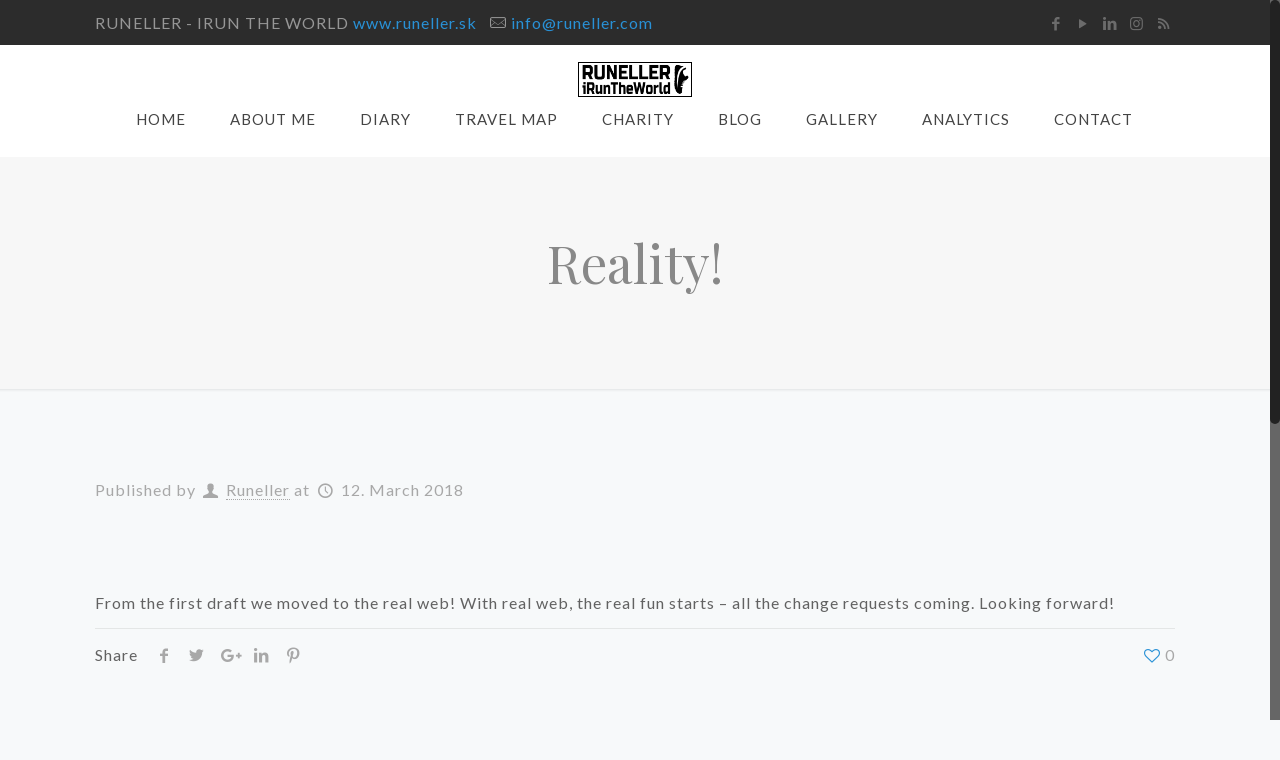

--- FILE ---
content_type: text/html; charset=UTF-8
request_url: https://runeller.com/cool_timeline/12-marec-2018/
body_size: 15681
content:
<!DOCTYPE html>
<html class="no-js" lang="en-US" itemscope itemtype="https://schema.org/WebPage">

<!-- head -->
<head>

<!-- meta -->
<meta charset="UTF-8" />
<meta name="viewport" content="width=device-width, initial-scale=1, maximum-scale=1" />
<link rel="alternate" hreflang="en-us" href="https://runeller.com/cool_timeline/12-marec-2018/" />
<!-- Global site tag (gtag.js) - Google Analytics -->
<script async src="https://www.googletagmanager.com/gtag/js?id=UA-120614080-1"></script>
<script>
  window.dataLayer = window.dataLayer || [];
  function gtag(){dataLayer.push(arguments);}
  gtag('js', new Date());

  gtag('config', 'UA-120614080-1');
</script>
</head> 
<link rel="shortcut icon" href="http://runeller.com/wp-content/uploads/2018/04/runeller-logo-favicon.png" />
<link rel="apple-touch-icon" href="http://runeller.com/wp-content/uploads/2018/04/runeller-logo-favicon-apple.png" />

<!-- wp_head() -->
<title>Reality! &#8211; Runeller</title>
<!-- script | dynamic -->
<script id="mfn-dnmc-config-js">
//<![CDATA[
window.mfn_ajax = "https://runeller.com/wp-admin/admin-ajax.php";
window.mfn = {mobile_init:1240,nicescroll:40,parallax:"translate3d",responsive:1,retina_js:0};
window.mfn_lightbox = {disable:false,disableMobile:false,title:false,};
window.mfn_sliders = {blog:0,clients:0,offer:0,portfolio:0,shop:0,slider:0,testimonials:0};
//]]>
</script>
<meta name='robots' content='max-image-preview:large' />
<link rel='dns-prefetch' href='//fonts.googleapis.com' />
<link rel='dns-prefetch' href='//s.w.org' />
<link rel="alternate" type="application/rss+xml" title="Runeller &raquo; Feed" href="https://runeller.com/feed/" />
<link rel="alternate" type="application/rss+xml" title="Runeller &raquo; Comments Feed" href="https://runeller.com/comments/feed/" />
<script type="text/javascript">
window._wpemojiSettings = {"baseUrl":"https:\/\/s.w.org\/images\/core\/emoji\/14.0.0\/72x72\/","ext":".png","svgUrl":"https:\/\/s.w.org\/images\/core\/emoji\/14.0.0\/svg\/","svgExt":".svg","source":{"concatemoji":"https:\/\/runeller.com\/wp-includes\/js\/wp-emoji-release.min.js?ver=6.0.11"}};
/*! This file is auto-generated */
!function(e,a,t){var n,r,o,i=a.createElement("canvas"),p=i.getContext&&i.getContext("2d");function s(e,t){var a=String.fromCharCode,e=(p.clearRect(0,0,i.width,i.height),p.fillText(a.apply(this,e),0,0),i.toDataURL());return p.clearRect(0,0,i.width,i.height),p.fillText(a.apply(this,t),0,0),e===i.toDataURL()}function c(e){var t=a.createElement("script");t.src=e,t.defer=t.type="text/javascript",a.getElementsByTagName("head")[0].appendChild(t)}for(o=Array("flag","emoji"),t.supports={everything:!0,everythingExceptFlag:!0},r=0;r<o.length;r++)t.supports[o[r]]=function(e){if(!p||!p.fillText)return!1;switch(p.textBaseline="top",p.font="600 32px Arial",e){case"flag":return s([127987,65039,8205,9895,65039],[127987,65039,8203,9895,65039])?!1:!s([55356,56826,55356,56819],[55356,56826,8203,55356,56819])&&!s([55356,57332,56128,56423,56128,56418,56128,56421,56128,56430,56128,56423,56128,56447],[55356,57332,8203,56128,56423,8203,56128,56418,8203,56128,56421,8203,56128,56430,8203,56128,56423,8203,56128,56447]);case"emoji":return!s([129777,127995,8205,129778,127999],[129777,127995,8203,129778,127999])}return!1}(o[r]),t.supports.everything=t.supports.everything&&t.supports[o[r]],"flag"!==o[r]&&(t.supports.everythingExceptFlag=t.supports.everythingExceptFlag&&t.supports[o[r]]);t.supports.everythingExceptFlag=t.supports.everythingExceptFlag&&!t.supports.flag,t.DOMReady=!1,t.readyCallback=function(){t.DOMReady=!0},t.supports.everything||(n=function(){t.readyCallback()},a.addEventListener?(a.addEventListener("DOMContentLoaded",n,!1),e.addEventListener("load",n,!1)):(e.attachEvent("onload",n),a.attachEvent("onreadystatechange",function(){"complete"===a.readyState&&t.readyCallback()})),(e=t.source||{}).concatemoji?c(e.concatemoji):e.wpemoji&&e.twemoji&&(c(e.twemoji),c(e.wpemoji)))}(window,document,window._wpemojiSettings);
</script>
<style type="text/css">
img.wp-smiley,
img.emoji {
	display: inline !important;
	border: none !important;
	box-shadow: none !important;
	height: 1em !important;
	width: 1em !important;
	margin: 0 0.07em !important;
	vertical-align: -0.1em !important;
	background: none !important;
	padding: 0 !important;
}
</style>
	<link rel='stylesheet' id='wp-block-library-css'  href='https://runeller.com/wp-includes/css/dist/block-library/style.min.css?ver=6.0.11' type='text/css' media='all' />
<link rel='stylesheet' id='tablepresstable-buildindexcss-css'  href='https://runeller.com/wp-content/plugins/tablepress/blocks/table/build/index.css?ver=6.0.11' type='text/css' media='all' />
<style id='global-styles-inline-css' type='text/css'>
body{--wp--preset--color--black: #000000;--wp--preset--color--cyan-bluish-gray: #abb8c3;--wp--preset--color--white: #ffffff;--wp--preset--color--pale-pink: #f78da7;--wp--preset--color--vivid-red: #cf2e2e;--wp--preset--color--luminous-vivid-orange: #ff6900;--wp--preset--color--luminous-vivid-amber: #fcb900;--wp--preset--color--light-green-cyan: #7bdcb5;--wp--preset--color--vivid-green-cyan: #00d084;--wp--preset--color--pale-cyan-blue: #8ed1fc;--wp--preset--color--vivid-cyan-blue: #0693e3;--wp--preset--color--vivid-purple: #9b51e0;--wp--preset--gradient--vivid-cyan-blue-to-vivid-purple: linear-gradient(135deg,rgba(6,147,227,1) 0%,rgb(155,81,224) 100%);--wp--preset--gradient--light-green-cyan-to-vivid-green-cyan: linear-gradient(135deg,rgb(122,220,180) 0%,rgb(0,208,130) 100%);--wp--preset--gradient--luminous-vivid-amber-to-luminous-vivid-orange: linear-gradient(135deg,rgba(252,185,0,1) 0%,rgba(255,105,0,1) 100%);--wp--preset--gradient--luminous-vivid-orange-to-vivid-red: linear-gradient(135deg,rgba(255,105,0,1) 0%,rgb(207,46,46) 100%);--wp--preset--gradient--very-light-gray-to-cyan-bluish-gray: linear-gradient(135deg,rgb(238,238,238) 0%,rgb(169,184,195) 100%);--wp--preset--gradient--cool-to-warm-spectrum: linear-gradient(135deg,rgb(74,234,220) 0%,rgb(151,120,209) 20%,rgb(207,42,186) 40%,rgb(238,44,130) 60%,rgb(251,105,98) 80%,rgb(254,248,76) 100%);--wp--preset--gradient--blush-light-purple: linear-gradient(135deg,rgb(255,206,236) 0%,rgb(152,150,240) 100%);--wp--preset--gradient--blush-bordeaux: linear-gradient(135deg,rgb(254,205,165) 0%,rgb(254,45,45) 50%,rgb(107,0,62) 100%);--wp--preset--gradient--luminous-dusk: linear-gradient(135deg,rgb(255,203,112) 0%,rgb(199,81,192) 50%,rgb(65,88,208) 100%);--wp--preset--gradient--pale-ocean: linear-gradient(135deg,rgb(255,245,203) 0%,rgb(182,227,212) 50%,rgb(51,167,181) 100%);--wp--preset--gradient--electric-grass: linear-gradient(135deg,rgb(202,248,128) 0%,rgb(113,206,126) 100%);--wp--preset--gradient--midnight: linear-gradient(135deg,rgb(2,3,129) 0%,rgb(40,116,252) 100%);--wp--preset--duotone--dark-grayscale: url('#wp-duotone-dark-grayscale');--wp--preset--duotone--grayscale: url('#wp-duotone-grayscale');--wp--preset--duotone--purple-yellow: url('#wp-duotone-purple-yellow');--wp--preset--duotone--blue-red: url('#wp-duotone-blue-red');--wp--preset--duotone--midnight: url('#wp-duotone-midnight');--wp--preset--duotone--magenta-yellow: url('#wp-duotone-magenta-yellow');--wp--preset--duotone--purple-green: url('#wp-duotone-purple-green');--wp--preset--duotone--blue-orange: url('#wp-duotone-blue-orange');--wp--preset--font-size--small: 13px;--wp--preset--font-size--medium: 20px;--wp--preset--font-size--large: 36px;--wp--preset--font-size--x-large: 42px;}.has-black-color{color: var(--wp--preset--color--black) !important;}.has-cyan-bluish-gray-color{color: var(--wp--preset--color--cyan-bluish-gray) !important;}.has-white-color{color: var(--wp--preset--color--white) !important;}.has-pale-pink-color{color: var(--wp--preset--color--pale-pink) !important;}.has-vivid-red-color{color: var(--wp--preset--color--vivid-red) !important;}.has-luminous-vivid-orange-color{color: var(--wp--preset--color--luminous-vivid-orange) !important;}.has-luminous-vivid-amber-color{color: var(--wp--preset--color--luminous-vivid-amber) !important;}.has-light-green-cyan-color{color: var(--wp--preset--color--light-green-cyan) !important;}.has-vivid-green-cyan-color{color: var(--wp--preset--color--vivid-green-cyan) !important;}.has-pale-cyan-blue-color{color: var(--wp--preset--color--pale-cyan-blue) !important;}.has-vivid-cyan-blue-color{color: var(--wp--preset--color--vivid-cyan-blue) !important;}.has-vivid-purple-color{color: var(--wp--preset--color--vivid-purple) !important;}.has-black-background-color{background-color: var(--wp--preset--color--black) !important;}.has-cyan-bluish-gray-background-color{background-color: var(--wp--preset--color--cyan-bluish-gray) !important;}.has-white-background-color{background-color: var(--wp--preset--color--white) !important;}.has-pale-pink-background-color{background-color: var(--wp--preset--color--pale-pink) !important;}.has-vivid-red-background-color{background-color: var(--wp--preset--color--vivid-red) !important;}.has-luminous-vivid-orange-background-color{background-color: var(--wp--preset--color--luminous-vivid-orange) !important;}.has-luminous-vivid-amber-background-color{background-color: var(--wp--preset--color--luminous-vivid-amber) !important;}.has-light-green-cyan-background-color{background-color: var(--wp--preset--color--light-green-cyan) !important;}.has-vivid-green-cyan-background-color{background-color: var(--wp--preset--color--vivid-green-cyan) !important;}.has-pale-cyan-blue-background-color{background-color: var(--wp--preset--color--pale-cyan-blue) !important;}.has-vivid-cyan-blue-background-color{background-color: var(--wp--preset--color--vivid-cyan-blue) !important;}.has-vivid-purple-background-color{background-color: var(--wp--preset--color--vivid-purple) !important;}.has-black-border-color{border-color: var(--wp--preset--color--black) !important;}.has-cyan-bluish-gray-border-color{border-color: var(--wp--preset--color--cyan-bluish-gray) !important;}.has-white-border-color{border-color: var(--wp--preset--color--white) !important;}.has-pale-pink-border-color{border-color: var(--wp--preset--color--pale-pink) !important;}.has-vivid-red-border-color{border-color: var(--wp--preset--color--vivid-red) !important;}.has-luminous-vivid-orange-border-color{border-color: var(--wp--preset--color--luminous-vivid-orange) !important;}.has-luminous-vivid-amber-border-color{border-color: var(--wp--preset--color--luminous-vivid-amber) !important;}.has-light-green-cyan-border-color{border-color: var(--wp--preset--color--light-green-cyan) !important;}.has-vivid-green-cyan-border-color{border-color: var(--wp--preset--color--vivid-green-cyan) !important;}.has-pale-cyan-blue-border-color{border-color: var(--wp--preset--color--pale-cyan-blue) !important;}.has-vivid-cyan-blue-border-color{border-color: var(--wp--preset--color--vivid-cyan-blue) !important;}.has-vivid-purple-border-color{border-color: var(--wp--preset--color--vivid-purple) !important;}.has-vivid-cyan-blue-to-vivid-purple-gradient-background{background: var(--wp--preset--gradient--vivid-cyan-blue-to-vivid-purple) !important;}.has-light-green-cyan-to-vivid-green-cyan-gradient-background{background: var(--wp--preset--gradient--light-green-cyan-to-vivid-green-cyan) !important;}.has-luminous-vivid-amber-to-luminous-vivid-orange-gradient-background{background: var(--wp--preset--gradient--luminous-vivid-amber-to-luminous-vivid-orange) !important;}.has-luminous-vivid-orange-to-vivid-red-gradient-background{background: var(--wp--preset--gradient--luminous-vivid-orange-to-vivid-red) !important;}.has-very-light-gray-to-cyan-bluish-gray-gradient-background{background: var(--wp--preset--gradient--very-light-gray-to-cyan-bluish-gray) !important;}.has-cool-to-warm-spectrum-gradient-background{background: var(--wp--preset--gradient--cool-to-warm-spectrum) !important;}.has-blush-light-purple-gradient-background{background: var(--wp--preset--gradient--blush-light-purple) !important;}.has-blush-bordeaux-gradient-background{background: var(--wp--preset--gradient--blush-bordeaux) !important;}.has-luminous-dusk-gradient-background{background: var(--wp--preset--gradient--luminous-dusk) !important;}.has-pale-ocean-gradient-background{background: var(--wp--preset--gradient--pale-ocean) !important;}.has-electric-grass-gradient-background{background: var(--wp--preset--gradient--electric-grass) !important;}.has-midnight-gradient-background{background: var(--wp--preset--gradient--midnight) !important;}.has-small-font-size{font-size: var(--wp--preset--font-size--small) !important;}.has-medium-font-size{font-size: var(--wp--preset--font-size--medium) !important;}.has-large-font-size{font-size: var(--wp--preset--font-size--large) !important;}.has-x-large-font-size{font-size: var(--wp--preset--font-size--x-large) !important;}
</style>
<link rel='stylesheet' id='rs-plugin-settings-css'  href='https://runeller.com/wp-content/plugins/revslider/public/assets/css/settings.css?ver=5.4.6.3.1' type='text/css' media='all' />
<style id='rs-plugin-settings-inline-css' type='text/css'>
#rs-demo-id {}
</style>
<link rel='stylesheet' id='style-css'  href='https://runeller.com/wp-content/themes/betheme/style.css?ver=20.8.7' type='text/css' media='all' />
<link rel='stylesheet' id='mfn-base-css'  href='https://runeller.com/wp-content/themes/betheme/css/base.css?ver=20.8.7' type='text/css' media='all' />
<link rel='stylesheet' id='mfn-layout-css'  href='https://runeller.com/wp-content/themes/betheme/css/layout.css?ver=20.8.7' type='text/css' media='all' />
<link rel='stylesheet' id='mfn-shortcodes-css'  href='https://runeller.com/wp-content/themes/betheme/css/shortcodes.css?ver=20.8.7' type='text/css' media='all' />
<link rel='stylesheet' id='mfn-animations-css'  href='https://runeller.com/wp-content/themes/betheme/assets/animations/animations.min.css?ver=20.8.7' type='text/css' media='all' />
<link rel='stylesheet' id='mfn-jquery-ui-css'  href='https://runeller.com/wp-content/themes/betheme/assets/ui/jquery.ui.all.css?ver=20.8.7' type='text/css' media='all' />
<link rel='stylesheet' id='mfn-jplayer-css'  href='https://runeller.com/wp-content/themes/betheme/assets/jplayer/css/jplayer.blue.monday.css?ver=20.8.7' type='text/css' media='all' />
<link rel='stylesheet' id='mfn-responsive-css'  href='https://runeller.com/wp-content/themes/betheme/css/responsive.css?ver=20.8.7' type='text/css' media='all' />
<link rel='stylesheet' id='mfn-skin-blue-css'  href='https://runeller.com/wp-content/themes/betheme/css/skins/blue/style.css?ver=20.8.7' type='text/css' media='all' />
<link rel='stylesheet' id='Lato-css'  href='https://fonts.googleapis.com/css?family=Lato%3A1%2C100%2C300%2C400%2C400italic%2C700%2C700italic&#038;ver=6.0.11' type='text/css' media='all' />
<link rel='stylesheet' id='Playfair+Display-css'  href='https://fonts.googleapis.com/css?family=Playfair+Display%3A1%2C100%2C300%2C400%2C400italic%2C700%2C700italic&#038;ver=6.0.11' type='text/css' media='all' />
<link rel='stylesheet' id='tablepress-default-css'  href='https://runeller.com/wp-content/plugins/tablepress/css/build/default.css?ver=2.4.4' type='text/css' media='all' />
<script type='text/javascript' src='https://runeller.com/wp-includes/js/jquery/jquery.min.js?ver=3.6.0' id='jquery-core-js'></script>
<script type='text/javascript' src='https://runeller.com/wp-includes/js/jquery/jquery-migrate.min.js?ver=3.3.2' id='jquery-migrate-js'></script>
<script type='text/javascript' src='https://runeller.com/wp-content/plugins/revslider/public/assets/js/jquery.themepunch.tools.min.js?ver=5.4.6.3.1' id='tp-tools-js'></script>
<script type='text/javascript' src='https://runeller.com/wp-content/plugins/revslider/public/assets/js/jquery.themepunch.revolution.min.js?ver=5.4.6.3.1' id='revmin-js'></script>
<link rel="https://api.w.org/" href="https://runeller.com/wp-json/" /><link rel="EditURI" type="application/rsd+xml" title="RSD" href="https://runeller.com/xmlrpc.php?rsd" />
<link rel="wlwmanifest" type="application/wlwmanifest+xml" href="https://runeller.com/wp-includes/wlwmanifest.xml" /> 
<meta name="generator" content="WordPress 6.0.11" />
<link rel="canonical" href="https://runeller.com/cool_timeline/12-marec-2018/" />
<link rel='shortlink' href='https://runeller.com/?p=2812' />
<link rel="alternate" type="application/json+oembed" href="https://runeller.com/wp-json/oembed/1.0/embed?url=https%3A%2F%2Fruneller.com%2Fcool_timeline%2F12-marec-2018%2F" />
<link rel="alternate" type="text/xml+oembed" href="https://runeller.com/wp-json/oembed/1.0/embed?url=https%3A%2F%2Fruneller.com%2Fcool_timeline%2F12-marec-2018%2F&#038;format=xml" />
<!-- start Simple Custom CSS and JS -->
<style type="text/css">
/* xxxxxxxxxxxxxxxxxxxxxxxxxxxxxxxxxxxxxxxxxxxxxxxxxxxxxxxxxxxxxxx
ARTICLE SHARE
xxxxxxxxxxxxxxxxxxxxxxxxxxxxxxxxxxxxxxxxxxxxxxxxxxxxxxxxxxxxxxx */
#Header > div.top_bar_custom > div > a {
    width: 30px !important;
    height: 30px !important;
    line-height: 28px !important;
    font-size: 14px;
}
.beham-a-pomaham{
display:none;
}
#Footer > div.footer_copy > div > div > ul{
display:none;
}
.top_bar_custom{
display:none;
}
.noshare{
	height: 40px;
	clear: both;
}
div.section.section-post-header > div > div.column.one.post-header > div.button-love{
display:none;
}
#demo-2 input[type=search] {
    width: 8px;
    padding-left: 27px;
    color: transparent;
    cursor: pointer;
    height: 12px;
}
.links a {
	font-size: 2em;
	cursor: pointer;
	margin: 0 2px;
	width: 45px;
	height: 45px;
	line-height: 45px;
	border-radius: 90px;
	border-radius: 50%;
	text-align: center;
	position: relative;
	z-index: 1;
	color: #d1d1d1;
	border: 1px solid #D1D1D1;
	outline-color: #D1D1D1;
	-webkit-transition: all 200ms;
	-o-transition: all 200ms;
	transition: all 200ms;
}
a.prettySocial.fa.fa-youtube {
    background-color: #bd2a2a;
}
.links > strong {
	display: inline-block;
	margin-right: 20px;
	padding-right: 20px;
	border-right: 1px solid #d5d5d5;
}
.links a:hover {
  text-decoration:none;
  background: gray  !important;
}
.links a.fa-instagram {
    background: #b94545;
}
.links a.fa-twitter {
	background: #00aced
}

.links a.fa-facebook {
	background: #3b5998
}

.links a.fa-google-plus {
	background: #dd4b39
}

.links a.fa-pinterest {
	background: #cb2027
}

.links a.fa-linkedin {
	background: #007bb6
}

.links a:hover {
	opacity: 1;
	border-color: transparent;
	color: #fff;
}

/* xxxxxxxxxxxxxxxxxxxxxxxxxxxxxxxxxxxxxxxxxxxxxxxxxxxxxxxxxxxxxxx
White Box Default
xxxxxxxxxxxxxxxxxxxxxxxxxxxxxxxxxxxxxxxxxxxxxxxxxxxxxxxxxxxxxxx */

.zl_whitebox {
	padding: 50px 50px;
	font-size: 14px;
	line-height: 26px;
}

	.zl_whitebox .zl_whiteboxlabel {
		font-size: 20px;
		line-height: 1;
		text-align: center;
		margin-bottom: 50px;
		text-transform: uppercase;
		letter-spacing: 4px;
		background: url(lib/img/pattern-7r8b.png) repeat left center;
		line-height: 100%;
	}

		.zl_whitebox .zl_whiteboxlabel span {
			background: #fff;
			padding: 0 15px;
			display: inline-block;
			margin: 0 auto;
		}

	.zl_whitebox img {
		margin: 0 0 15px
	}

/* xxxxxxxxxxxxxxxxxxxxxxxxxxxxxxxxxxxxxxxxxxxxxxxxxxxxxxxxxxxxxxx
Related Articles
xxxxxxxxxxxxxxxxxxxxxxxxxxxxxxxxxxxxxxxxxxxxxxxxxxxxxxxxxxxxxxx */

input {
	outline: none;
}
input[type=search] {
	-webkit-appearance: textfield;
	-webkit-box-sizing: content-box;
	font-family: inherit;
	font-size: 100%;
}
input::-webkit-search-decoration,
input::-webkit-search-cancel-button {
	display: none; 
}


input[type=search] {
	background: #ededed url(https://static.tumblr.com/ftv85bp/MIXmud4tx/search-icon.png) no-repeat 9px center;
	border: solid 1px #ccc;
	padding: 9px 10px 9px 32px;
	width: 55px;
	
	-webkit-border-radius: 10em;
	-moz-border-radius: 10em;
	border-radius: 10em;
	
	-webkit-transition: all .5s;
	-moz-transition: all .5s;
	transition: all .5s;
}
input[type=search]:focus {
	width: 130px;
	background-color: #fff;
	border-color: #66CC75;
	
	-webkit-box-shadow: 0 0 5px rgba(109,207,246,.5);
	-moz-box-shadow: 0 0 5px rgba(109,207,246,.5);
	box-shadow: 0 0 5px rgba(109,207,246,.5);
}


input:-moz-placeholder {
	color: #999;
}
input::-webkit-input-placeholder {
	color: #999;
}

/* Demo 2 */
#demo-2 input[type=search] {
	width: 15px;
	padding-left: 10px;
	color: transparent;
	cursor: pointer;
}
#demo-2 input[type=search]:hover {
	background-color: #fff;
}
#demo-2 input[type=search]:focus {
	width: 130px;
	padding-left: 32px;
	color: #000;
	background-color: #fff;
	cursor: auto;
}
#demo-2 input:-moz-placeholder {
	color: transparent;
}
#demo-2 input::-webkit-input-placeholder {
	color: transparent;
}



a.ss-button-facebook {
    background-position: -90px 0px;
}



input[type="date"], input[type="email"], input[type="number"], input[type="password"], input[type="search"], input[type="tel"], input[type="text"], input[type="url"], select, textarea, .woocommerce .quantity input.qty, .dark input[type="email"], .dark input[type="password"], .dark input[type="tel"], .dark input[type="text"], .dark select, .dark textarea {

    border-color: #cac3c3 !important;
}

.image_wrapper {
    padding: 10px !important;
}

a.ss-button-twitter {
    background-position: 0px 0px;

}
a.ss-button-googleplus {
    background-position: -45px 0px;

}
a.ss-button-facebook, a.ss-button-googleplus, a.ss-button-twitter, a.ss-button-linkedin, a.ss-button-pinterest, a.ss-button-xing, a.ss-button-reddit {

    border-radius: 28px;
}
.pin_icon img {
    max-width: 59px !important;
}
.copyright a {
    display: none;
}
div#Intro {
    display: none;
}
li {
    list-style-type: none;
}
@media screen and (min-width: 991px) {
  .pin_icon {
    margin-top: -38px;
    margin-bottom: -14px;
}
header.entry-header {
   position: absolute;
    margin-top: -20%;
    margin-left: 23%;
    background-color: rgba(245, 245, 245, 0.76);
    padding-left: 200px;
    padding-right: 200Px;
    padding-top: 20px;
    padding-bottom: 20px;
}
img.attachment-post-thumbnail {
    height: 329px;
}


#page {
    padding:0px;
}

.col-md-8{
width:100%;
}


img.attachment-post-thumbnail {
  
  //  max-height: 400px;
    //width: auto;
   
}

#page {
    padding-left: 20px;
    padding-right: 20px;
}

#no-banner {
      background-color: rgba(245, 245, 245, 0.59);
    margin-bottom: -139px;
    position: relative;
    z-index: 2;
}

.current-menu-item > a {
    color: #98491A !important;
}

nav#footer-nav {
    font-weight: bold;
}

.page-header {
    margin-bottom: 60px;
}

.ngg-gallery-thumbnail img {

     border: none !important;
  margin:0px !important;
 width: 300px;
       padding: 0px !important;
  
}


.ngg-gallery-thumbnail-box {
     margin-right: 0px !important;
}
#footer-menu a {
    font-size: 1.2rem;
}

  .fb_iframe_widget{
    position: absolute !important;
    left: 111px;
     margin-top: -20px;
}


.ngg-gallery-thumbnail img{

 // width:329px !important;
       width: 402px !important;
}

#site-branding {
    /* background-color: #d7dbde; */
    background-image: url("http://photonagy.sk/wp-content/uploads/2016/02/photonagy_logo-1-e1455791485965.jpg");
    width: 370px;
    height: 84px;
}
.site-title{
display:none;
}
  .ngg-gallery-thumbnail-box {
   // float: left;
    float:none !important;
    margin-right: 5px;
    margin-right: -8px !important;
    margin-bottom: -8px;
    display:inline-block;
}
  .ngg-gallery-thumbnail img {
        background-color: transparent !important;
   
}
}

.ngg-galleryoverview {
    margin: auto;

    text-align: center;
}


@media screen and (max-width: 990px) {
#site-branding {
    /* background-color: #d7dbde; */
    /* background-image: url("http://photonagy.sk/wp-content/uploads/2016/02/photonagy_logo-1-e1455791485965.jpg"); */
    width: 277px;
    /* height: 84px; */
    background-size: 2997px auto;
    background: url('http://photonagy.sk/wp-content/uploads/2016/02/photonagy_logo-1-e1455791485965.jpg') top repeat-y;
    background-size: 159px;
      height: 38px;
    background-repeat: no-repeat;
}
.site-title{
display:none;
}
  ul.frs-bullets,.frs-arrow-right,.frs-arrow-left {
    z-index: 0 !important;
}
}

@media screen and (max-width: 500px) {
  .ngg-gallery-thumbnail img{
  width:100%;
  }
  #fancybox-wrap{
  width:85% !important;
    height:auto !important;
        margin-left: -30px;
  }
  #fancybox-content{
  width: 100% !important;
    height: auto !important;
  }
}

.menu-image-title-hide {
    max-width: 30px;
}
.ngg-gallery-thumbnail {
    border: none !important;
}
@media screen and (min-width: 991px)
img.attachment-post-thumbnail {
     height: auto!important;
}</style>
<!-- end Simple Custom CSS and JS -->
<!-- style | dynamic -->
<style id="mfn-dnmc-style-css">
@media only screen and (min-width: 1240px){body:not(.header-simple) #Top_bar #menu{display:block!important}.tr-menu #Top_bar #menu{background:none!important}#Top_bar .menu > li > ul.mfn-megamenu{width:984px}#Top_bar .menu > li > ul.mfn-megamenu > li{float:left}#Top_bar .menu > li > ul.mfn-megamenu > li.mfn-megamenu-cols-1{width:100%}#Top_bar .menu > li > ul.mfn-megamenu > li.mfn-megamenu-cols-2{width:50%}#Top_bar .menu > li > ul.mfn-megamenu > li.mfn-megamenu-cols-3{width:33.33%}#Top_bar .menu > li > ul.mfn-megamenu > li.mfn-megamenu-cols-4{width:25%}#Top_bar .menu > li > ul.mfn-megamenu > li.mfn-megamenu-cols-5{width:20%}#Top_bar .menu > li > ul.mfn-megamenu > li.mfn-megamenu-cols-6{width:16.66%}#Top_bar .menu > li > ul.mfn-megamenu > li > ul{display:block!important;position:inherit;left:auto;top:auto;border-width:0 1px 0 0}#Top_bar .menu > li > ul.mfn-megamenu > li:last-child > ul{border:0}#Top_bar .menu > li > ul.mfn-megamenu > li > ul li{width:auto}#Top_bar .menu > li > ul.mfn-megamenu a.mfn-megamenu-title{text-transform:uppercase;font-weight:400;background:none}#Top_bar .menu > li > ul.mfn-megamenu a .menu-arrow{display:none}.menuo-right #Top_bar .menu > li > ul.mfn-megamenu{left:auto;right:0}.menuo-right #Top_bar .menu > li > ul.mfn-megamenu-bg{box-sizing:border-box}#Top_bar .menu > li > ul.mfn-megamenu-bg{padding:20px 166px 20px 20px;background-repeat:no-repeat;background-position:right bottom}.rtl #Top_bar .menu > li > ul.mfn-megamenu-bg{padding-left:166px;padding-right:20px;background-position:left bottom}#Top_bar .menu > li > ul.mfn-megamenu-bg > li{background:none}#Top_bar .menu > li > ul.mfn-megamenu-bg > li a{border:none}#Top_bar .menu > li > ul.mfn-megamenu-bg > li > ul{background:none!important;-webkit-box-shadow:0 0 0 0;-moz-box-shadow:0 0 0 0;box-shadow:0 0 0 0}.mm-vertical #Top_bar .container{position:relative;}.mm-vertical #Top_bar .top_bar_left{position:static;}.mm-vertical #Top_bar .menu > li ul{box-shadow:0 0 0 0 transparent!important;background-image:none;}.mm-vertical #Top_bar .menu > li > ul.mfn-megamenu{width:98%!important;margin:0 1%;padding:20px 0;}.mm-vertical.header-plain #Top_bar .menu > li > ul.mfn-megamenu{width:100%!important;margin:0;}.mm-vertical #Top_bar .menu > li > ul.mfn-megamenu > li{display:table-cell;float:none!important;width:10%;padding:0 15px;border-right:1px solid rgba(0, 0, 0, 0.05);}.mm-vertical #Top_bar .menu > li > ul.mfn-megamenu > li:last-child{border-right-width:0}.mm-vertical #Top_bar .menu > li > ul.mfn-megamenu > li.hide-border{border-right-width:0}.mm-vertical #Top_bar .menu > li > ul.mfn-megamenu > li a{border-bottom-width:0;padding:9px 15px;line-height:120%;}.mm-vertical #Top_bar .menu > li > ul.mfn-megamenu a.mfn-megamenu-title{font-weight:700;}.rtl .mm-vertical #Top_bar .menu > li > ul.mfn-megamenu > li:first-child{border-right-width:0}.rtl .mm-vertical #Top_bar .menu > li > ul.mfn-megamenu > li:last-child{border-right-width:1px}#Header_creative #Top_bar .menu > li > ul.mfn-megamenu{width:980px!important;margin:0;}.header-plain:not(.menuo-right) #Header .top_bar_left{width:auto!important}.header-stack.header-center #Top_bar #menu{display:inline-block!important}.header-simple #Top_bar #menu{display:none;height:auto;width:300px;bottom:auto;top:100%;right:1px;position:absolute;margin:0}.header-simple #Header a.responsive-menu-toggle{display:block;right:10px}.header-simple #Top_bar #menu > ul{width:100%;float:left}.header-simple #Top_bar #menu ul li{width:100%;padding-bottom:0;border-right:0;position:relative}.header-simple #Top_bar #menu ul li a{padding:0 20px;margin:0;display:block;height:auto;line-height:normal;border:none}.header-simple #Top_bar #menu ul li a:after{display:none}.header-simple #Top_bar #menu ul li a span{border:none;line-height:44px;display:inline;padding:0}.header-simple #Top_bar #menu ul li.submenu .menu-toggle{display:block;position:absolute;right:0;top:0;width:44px;height:44px;line-height:44px;font-size:30px;font-weight:300;text-align:center;cursor:pointer;color:#444;opacity:0.33;}.header-simple #Top_bar #menu ul li.submenu .menu-toggle:after{content:"+"}.header-simple #Top_bar #menu ul li.hover > .menu-toggle:after{content:"-"}.header-simple #Top_bar #menu ul li.hover a{border-bottom:0}.header-simple #Top_bar #menu ul.mfn-megamenu li .menu-toggle{display:none}.header-simple #Top_bar #menu ul li ul{position:relative!important;left:0!important;top:0;padding:0;margin:0!important;width:auto!important;background-image:none}.header-simple #Top_bar #menu ul li ul li{width:100%!important;display:block;padding:0;}.header-simple #Top_bar #menu ul li ul li a{padding:0 20px 0 30px}.header-simple #Top_bar #menu ul li ul li a .menu-arrow{display:none}.header-simple #Top_bar #menu ul li ul li a span{padding:0}.header-simple #Top_bar #menu ul li ul li a span:after{display:none!important}.header-simple #Top_bar .menu > li > ul.mfn-megamenu a.mfn-megamenu-title{text-transform:uppercase;font-weight:400}.header-simple #Top_bar .menu > li > ul.mfn-megamenu > li > ul{display:block!important;position:inherit;left:auto;top:auto}.header-simple #Top_bar #menu ul li ul li ul{border-left:0!important;padding:0;top:0}.header-simple #Top_bar #menu ul li ul li ul li a{padding:0 20px 0 40px}.rtl.header-simple #Top_bar #menu{left:1px;right:auto}.rtl.header-simple #Top_bar a.responsive-menu-toggle{left:10px;right:auto}.rtl.header-simple #Top_bar #menu ul li.submenu .menu-toggle{left:0;right:auto}.rtl.header-simple #Top_bar #menu ul li ul{left:auto!important;right:0!important}.rtl.header-simple #Top_bar #menu ul li ul li a{padding:0 30px 0 20px}.rtl.header-simple #Top_bar #menu ul li ul li ul li a{padding:0 40px 0 20px}.menu-highlight #Top_bar .menu > li{margin:0 2px}.menu-highlight:not(.header-creative) #Top_bar .menu > li > a{margin:20px 0;padding:0;-webkit-border-radius:5px;border-radius:5px}.menu-highlight #Top_bar .menu > li > a:after{display:none}.menu-highlight #Top_bar .menu > li > a span:not(.description){line-height:50px}.menu-highlight #Top_bar .menu > li > a span.description{display:none}.menu-highlight.header-stack #Top_bar .menu > li > a{margin:10px 0!important}.menu-highlight.header-stack #Top_bar .menu > li > a span:not(.description){line-height:40px}.menu-highlight.header-transparent #Top_bar .menu > li > a{margin:5px 0}.menu-highlight.header-simple #Top_bar #menu ul li,.menu-highlight.header-creative #Top_bar #menu ul li{margin:0}.menu-highlight.header-simple #Top_bar #menu ul li > a,.menu-highlight.header-creative #Top_bar #menu ul li > a{-webkit-border-radius:0;border-radius:0}.menu-highlight:not(.header-fixed):not(.header-simple) #Top_bar.is-sticky .menu > li > a{margin:10px 0!important;padding:5px 0!important}.menu-highlight:not(.header-fixed):not(.header-simple) #Top_bar.is-sticky .menu > li > a span{line-height:30px!important}.header-modern.menu-highlight.menuo-right .menu_wrapper{margin-right:20px}.menu-line-below #Top_bar .menu > li > a:after{top:auto;bottom:-4px}.menu-line-below #Top_bar.is-sticky .menu > li > a:after{top:auto;bottom:-4px}.menu-line-below-80 #Top_bar:not(.is-sticky) .menu > li > a:after{height:4px;left:10%;top:50%;margin-top:20px;width:80%}.menu-line-below-80-1 #Top_bar:not(.is-sticky) .menu > li > a:after{height:1px;left:10%;top:50%;margin-top:20px;width:80%}.menu-link-color #Top_bar .menu > li > a:after{display:none!important}.menu-arrow-top #Top_bar .menu > li > a:after{background:none repeat scroll 0 0 rgba(0,0,0,0)!important;border-color:#ccc transparent transparent;border-style:solid;border-width:7px 7px 0;display:block;height:0;left:50%;margin-left:-7px;top:0!important;width:0}.menu-arrow-top.header-transparent #Top_bar .menu > li > a:after,.menu-arrow-top.header-plain #Top_bar .menu > li > a:after{display:none}.menu-arrow-top #Top_bar.is-sticky .menu > li > a:after{top:0!important}.menu-arrow-bottom #Top_bar .menu > li > a:after{background:none!important;border-color:transparent transparent #ccc;border-style:solid;border-width:0 7px 7px;display:block;height:0;left:50%;margin-left:-7px;top:auto;bottom:0;width:0}.menu-arrow-bottom.header-transparent #Top_bar .menu > li > a:after,.menu-arrow-bottom.header-plain #Top_bar .menu > li > a:after{display:none}.menu-arrow-bottom #Top_bar.is-sticky .menu > li > a:after{top:auto;bottom:0}.menuo-no-borders #Top_bar .menu > li > a span:not(.description){border-right-width:0}.menuo-no-borders #Header_creative #Top_bar .menu > li > a span{border-bottom-width:0}.menuo-right #Top_bar .menu_wrapper{float:right}.menuo-right.header-stack:not(.header-center) #Top_bar .menu_wrapper{margin-right:150px}body.header-creative{padding-left:50px}body.header-creative.header-open{padding-left:250px}body.error404,body.under-construction,body.template-blank{padding-left:0!important}.header-creative.footer-fixed #Footer,.header-creative.footer-sliding #Footer,.header-creative.footer-stick #Footer.is-sticky{box-sizing:border-box;padding-left:50px;}.header-open.footer-fixed #Footer,.header-open.footer-sliding #Footer,.header-creative.footer-stick #Footer.is-sticky{padding-left:250px;}.header-rtl.header-creative.footer-fixed #Footer,.header-rtl.header-creative.footer-sliding #Footer,.header-rtl.header-creative.footer-stick #Footer.is-sticky{padding-left:0;padding-right:50px;}.header-rtl.header-open.footer-fixed #Footer,.header-rtl.header-open.footer-sliding #Footer,.header-rtl.header-creative.footer-stick #Footer.is-sticky{padding-right:250px;}#Header_creative{background:#fff;position:fixed;width:250px;height:100%;left:-200px;top:0;z-index:9002;-webkit-box-shadow:2px 0 4px 2px rgba(0,0,0,.15);box-shadow:2px 0 4px 2px rgba(0,0,0,.15)}#Header_creative .container{width:100%}#Header_creative .creative-wrapper{opacity:0;margin-right:50px}#Header_creative a.creative-menu-toggle{display:block;width:34px;height:34px;line-height:34px;font-size:22px;text-align:center;position:absolute;top:10px;right:8px;border-radius:3px}.admin-bar #Header_creative a.creative-menu-toggle{top:42px}#Header_creative #Top_bar{position:static;width:100%}#Header_creative #Top_bar .top_bar_left{width:100%!important;float:none}#Header_creative #Top_bar .top_bar_right{width:100%!important;float:none;height:auto;margin-bottom:35px;text-align:center;padding:0 20px;top:0;-webkit-box-sizing:border-box;-moz-box-sizing:border-box;box-sizing:border-box}#Header_creative #Top_bar .top_bar_right:before{display:none}#Header_creative #Top_bar .top_bar_right_wrapper{top:0}#Header_creative #Top_bar .logo{float:none;text-align:center;margin:15px 0}#Header_creative #Top_bar .menu_wrapper{float:none;margin:0 0 30px}#Header_creative #Top_bar .menu > li{width:100%;float:none;position:relative}#Header_creative #Top_bar .menu > li > a{padding:0;text-align:center}#Header_creative #Top_bar .menu > li > a:after{display:none}#Header_creative #Top_bar .menu > li > a span{border-right:0;border-bottom-width:1px;line-height:38px}#Header_creative #Top_bar .menu li ul{left:100%;right:auto;top:0;box-shadow:2px 2px 2px 0 rgba(0,0,0,0.03);-webkit-box-shadow:2px 2px 2px 0 rgba(0,0,0,0.03)}#Header_creative #Top_bar .menu > li > ul.mfn-megamenu{width:700px!important;}#Header_creative #Top_bar .menu > li > ul.mfn-megamenu > li > ul{left:0}#Header_creative #Top_bar .menu li ul li a{padding-top:9px;padding-bottom:8px}#Header_creative #Top_bar .menu li ul li ul{top:0}#Header_creative #Top_bar .menu > li > a span.description{display:block;font-size:13px;line-height:28px!important;clear:both}#Header_creative #Top_bar .search_wrapper{left:100%;top:auto;bottom:0}#Header_creative #Top_bar a#header_cart{display:inline-block;float:none;top:3px}#Header_creative #Top_bar a#search_button{display:inline-block;float:none;top:3px}#Header_creative #Top_bar .wpml-languages{display:inline-block;float:none;top:0}#Header_creative #Top_bar .wpml-languages.enabled:hover a.active{padding-bottom:9px}#Header_creative #Top_bar a.button.action_button{display:inline-block;float:none;top:16px;margin:0}#Header_creative #Top_bar .banner_wrapper{display:block;text-align:center}#Header_creative #Top_bar .banner_wrapper img{max-width:100%;height:auto;display:inline-block}#Header_creative #Action_bar{display:none;position:absolute;bottom:0;top:auto;clear:both;padding:0 20px;box-sizing:border-box}#Header_creative #Action_bar .social{float:none;text-align:center;padding:5px 0 15px}#Header_creative #Action_bar .social li{margin-bottom:2px}#Header_creative .social li a{color:rgba(0,0,0,.5)}#Header_creative .social li a:hover{color:#000}#Header_creative .creative-social{position:absolute;bottom:10px;right:0;width:50px}#Header_creative .creative-social li{display:block;float:none;width:100%;text-align:center;margin-bottom:5px}.header-creative .fixed-nav.fixed-nav-prev{margin-left:50px}.header-creative.header-open .fixed-nav.fixed-nav-prev{margin-left:250px}.menuo-last #Header_creative #Top_bar .menu li.last ul{top:auto;bottom:0}.header-open #Header_creative{left:0}.header-open #Header_creative .creative-wrapper{opacity:1;margin:0!important;}.header-open #Header_creative .creative-menu-toggle,.header-open #Header_creative .creative-social{display:none}.header-open #Header_creative #Action_bar{display:block}body.header-rtl.header-creative{padding-left:0;padding-right:50px}.header-rtl #Header_creative{left:auto;right:-200px}.header-rtl.nice-scroll #Header_creative{margin-right:10px}.header-rtl #Header_creative .creative-wrapper{margin-left:50px;margin-right:0}.header-rtl #Header_creative a.creative-menu-toggle{left:8px;right:auto}.header-rtl #Header_creative .creative-social{left:0;right:auto}.header-rtl #Footer #back_to_top.sticky{right:125px}.header-rtl #popup_contact{right:70px}.header-rtl #Header_creative #Top_bar .menu li ul{left:auto;right:100%}.header-rtl #Header_creative #Top_bar .search_wrapper{left:auto;right:100%;}.header-rtl .fixed-nav.fixed-nav-prev{margin-left:0!important}.header-rtl .fixed-nav.fixed-nav-next{margin-right:50px}body.header-rtl.header-creative.header-open{padding-left:0;padding-right:250px!important}.header-rtl.header-open #Header_creative{left:auto;right:0}.header-rtl.header-open #Footer #back_to_top.sticky{right:325px}.header-rtl.header-open #popup_contact{right:270px}.header-rtl.header-open .fixed-nav.fixed-nav-next{margin-right:250px}#Header_creative.active{left:-1px;}.header-rtl #Header_creative.active{left:auto;right:-1px;}#Header_creative.active .creative-wrapper{opacity:1;margin:0}.header-creative .vc_row[data-vc-full-width]{padding-left:50px}.header-creative.header-open .vc_row[data-vc-full-width]{padding-left:250px}.header-open .vc_parallax .vc_parallax-inner { left:auto; width: calc(100% - 250px); }.header-open.header-rtl .vc_parallax .vc_parallax-inner { left:0; right:auto; }#Header_creative.scroll{height:100%;overflow-y:auto}#Header_creative.scroll:not(.dropdown) .menu li ul{display:none!important}#Header_creative.scroll #Action_bar{position:static}#Header_creative.dropdown{outline:none}#Header_creative.dropdown #Top_bar .menu_wrapper{float:left}#Header_creative.dropdown #Top_bar #menu ul li{position:relative;float:left}#Header_creative.dropdown #Top_bar #menu ul li a:after{display:none}#Header_creative.dropdown #Top_bar #menu ul li a span{line-height:38px;padding:0}#Header_creative.dropdown #Top_bar #menu ul li.submenu .menu-toggle{display:block;position:absolute;right:0;top:0;width:38px;height:38px;line-height:38px;font-size:26px;font-weight:300;text-align:center;cursor:pointer;color:#444;opacity:0.33;}#Header_creative.dropdown #Top_bar #menu ul li.submenu .menu-toggle:after{content:"+"}#Header_creative.dropdown #Top_bar #menu ul li.hover > .menu-toggle:after{content:"-"}#Header_creative.dropdown #Top_bar #menu ul li.hover a{border-bottom:0}#Header_creative.dropdown #Top_bar #menu ul.mfn-megamenu li .menu-toggle{display:none}#Header_creative.dropdown #Top_bar #menu ul li ul{position:relative!important;left:0!important;top:0;padding:0;margin-left:0!important;width:auto!important;background-image:none}#Header_creative.dropdown #Top_bar #menu ul li ul li{width:100%!important}#Header_creative.dropdown #Top_bar #menu ul li ul li a{padding:0 10px;text-align:center}#Header_creative.dropdown #Top_bar #menu ul li ul li a .menu-arrow{display:none}#Header_creative.dropdown #Top_bar #menu ul li ul li a span{padding:0}#Header_creative.dropdown #Top_bar #menu ul li ul li a span:after{display:none!important}#Header_creative.dropdown #Top_bar .menu > li > ul.mfn-megamenu a.mfn-megamenu-title{text-transform:uppercase;font-weight:400}#Header_creative.dropdown #Top_bar .menu > li > ul.mfn-megamenu > li > ul{display:block!important;position:inherit;left:auto;top:auto}#Header_creative.dropdown #Top_bar #menu ul li ul li ul{border-left:0!important;padding:0;top:0}#Header_creative{transition: left .5s ease-in-out, right .5s ease-in-out;}#Header_creative .creative-wrapper{transition: opacity .5s ease-in-out, margin 0s ease-in-out .5s;}#Header_creative.active .creative-wrapper{transition: opacity .5s ease-in-out, margin 0s ease-in-out;}}@media only screen and (min-width: 1240px){#Top_bar.is-sticky{position:fixed!important;width:100%;left:0;top:-60px;height:60px;z-index:701;background:#fff;opacity:.97;filter:alpha(opacity = 97);-webkit-box-shadow:0 2px 5px 0 rgba(0,0,0,0.1);-moz-box-shadow:0 2px 5px 0 rgba(0,0,0,0.1);box-shadow:0 2px 5px 0 rgba(0,0,0,0.1)}.layout-boxed.header-boxed #Top_bar.is-sticky{max-width:1240px;left:50%;-webkit-transform:translateX(-50%);transform:translateX(-50%)}.layout-boxed.header-boxed.nice-scroll #Top_bar.is-sticky{margin-left:-5px}#Top_bar.is-sticky .top_bar_left,#Top_bar.is-sticky .top_bar_right,#Top_bar.is-sticky .top_bar_right:before{background:none}#Top_bar.is-sticky .top_bar_right{top:-4px;height:auto;}#Top_bar.is-sticky .top_bar_right_wrapper{top:15px}.header-plain #Top_bar.is-sticky .top_bar_right_wrapper{top:0}#Top_bar.is-sticky .logo{width:auto;margin:0 30px 0 20px;padding:0}#Top_bar.is-sticky #logo{padding:5px 0!important;height:50px!important;line-height:50px!important}.logo-no-sticky-padding #Top_bar.is-sticky #logo{height:60px!important;line-height:60px!important}#Top_bar.is-sticky #logo img.logo-main{display:none}#Top_bar.is-sticky #logo img.logo-sticky{display:inline;max-height:35px;}#Top_bar.is-sticky .menu_wrapper{clear:none}#Top_bar.is-sticky .menu_wrapper .menu > li > a{padding:15px 0}#Top_bar.is-sticky .menu > li > a,#Top_bar.is-sticky .menu > li > a span{line-height:30px}#Top_bar.is-sticky .menu > li > a:after{top:auto;bottom:-4px}#Top_bar.is-sticky .menu > li > a span.description{display:none}#Top_bar.is-sticky .secondary_menu_wrapper,#Top_bar.is-sticky .banner_wrapper{display:none}.header-overlay #Top_bar.is-sticky{display:none}.sticky-dark #Top_bar.is-sticky{background:rgba(0,0,0,.8)}.sticky-dark #Top_bar.is-sticky #menu{background:rgba(0,0,0,.8)}.sticky-dark #Top_bar.is-sticky .menu > li > a{color:#fff}.sticky-dark #Top_bar.is-sticky .top_bar_right a{color:rgba(255,255,255,.5)}.sticky-dark #Top_bar.is-sticky .wpml-languages a.active,.sticky-dark #Top_bar.is-sticky .wpml-languages ul.wpml-lang-dropdown{background:rgba(0,0,0,0.3);border-color:rgba(0,0,0,0.1)}}@media only screen and (min-width: 768px) and (max-width: 1240px){.header_placeholder{height:0!important}}@media only screen and (max-width: 1239px){#Top_bar #menu{display:none;height:auto;width:300px;bottom:auto;top:100%;right:1px;position:absolute;margin:0}#Top_bar a.responsive-menu-toggle{display:block}#Top_bar #menu > ul{width:100%;float:left}#Top_bar #menu ul li{width:100%;padding-bottom:0;border-right:0;position:relative}#Top_bar #menu ul li a{padding:0 25px;margin:0;display:block;height:auto;line-height:normal;border:none}#Top_bar #menu ul li a:after{display:none}#Top_bar #menu ul li a span{border:none;line-height:44px;display:inline;padding:0}#Top_bar #menu ul li a span.description{margin:0 0 0 5px}#Top_bar #menu ul li.submenu .menu-toggle{display:block;position:absolute;right:15px;top:0;width:44px;height:44px;line-height:44px;font-size:30px;font-weight:300;text-align:center;cursor:pointer;color:#444;opacity:0.33;}#Top_bar #menu ul li.submenu .menu-toggle:after{content:"+"}#Top_bar #menu ul li.hover > .menu-toggle:after{content:"-"}#Top_bar #menu ul li.hover a{border-bottom:0}#Top_bar #menu ul li a span:after{display:none!important}#Top_bar #menu ul.mfn-megamenu li .menu-toggle{display:none}#Top_bar #menu ul li ul{position:relative!important;left:0!important;top:0;padding:0;margin-left:0!important;width:auto!important;background-image:none!important;box-shadow:0 0 0 0 transparent!important;-webkit-box-shadow:0 0 0 0 transparent!important}#Top_bar #menu ul li ul li{width:100%!important}#Top_bar #menu ul li ul li a{padding:0 20px 0 35px}#Top_bar #menu ul li ul li a .menu-arrow{display:none}#Top_bar #menu ul li ul li a span{padding:0}#Top_bar #menu ul li ul li a span:after{display:none!important}#Top_bar .menu > li > ul.mfn-megamenu a.mfn-megamenu-title{text-transform:uppercase;font-weight:400}#Top_bar .menu > li > ul.mfn-megamenu > li > ul{display:block!important;position:inherit;left:auto;top:auto}#Top_bar #menu ul li ul li ul{border-left:0!important;padding:0;top:0}#Top_bar #menu ul li ul li ul li a{padding:0 20px 0 45px}.rtl #Top_bar #menu{left:1px;right:auto}.rtl #Top_bar a.responsive-menu-toggle{left:20px;right:auto}.rtl #Top_bar #menu ul li.submenu .menu-toggle{left:15px;right:auto;border-left:none;border-right:1px solid #eee}.rtl #Top_bar #menu ul li ul{left:auto!important;right:0!important}.rtl #Top_bar #menu ul li ul li a{padding:0 30px 0 20px}.rtl #Top_bar #menu ul li ul li ul li a{padding:0 40px 0 20px}.header-stack .menu_wrapper a.responsive-menu-toggle{position:static!important;margin:11px 0!important}.header-stack .menu_wrapper #menu{left:0;right:auto}.rtl.header-stack #Top_bar #menu{left:auto;right:0}.admin-bar #Header_creative{top:32px}.header-creative.layout-boxed{padding-top:85px}.header-creative.layout-full-width #Wrapper{padding-top:60px}#Header_creative{position:fixed;width:100%;left:0!important;top:0;z-index:1001}#Header_creative .creative-wrapper{display:block!important;opacity:1!important}#Header_creative .creative-menu-toggle,#Header_creative .creative-social{display:none!important;opacity:1!important;filter:alpha(opacity=100)!important}#Header_creative #Top_bar{position:static;width:100%}#Header_creative #Top_bar #logo{height:50px;line-height:50px;padding:5px 0}#Header_creative #Top_bar #logo img.logo-sticky{max-height:40px!important}#Header_creative #logo img.logo-main{display:none}#Header_creative #logo img.logo-sticky{display:inline-block}.logo-no-sticky-padding #Header_creative #Top_bar #logo{height:60px;line-height:60px;padding:0}.logo-no-sticky-padding #Header_creative #Top_bar #logo img.logo-sticky{max-height:60px!important}#Header_creative #Top_bar #header_cart{top:21px}#Header_creative #Top_bar #search_button{top:20px}#Header_creative #Top_bar .wpml-languages{top:11px}#Header_creative #Top_bar .action_button{top:9px}#Header_creative #Top_bar .top_bar_right{height:60px;top:0}#Header_creative #Top_bar .top_bar_right:before{display:none}#Header_creative #Top_bar .top_bar_right_wrapper{top:0}#Header_creative #Action_bar{display:none}#Header_creative.scroll{overflow:visible!important}}html { background-color: #f7f9fa;}#Wrapper, #Content { background-color: #f7f9fa;}body, button, span.date_label, .timeline_items li h3 span, input[type="submit"], input[type="reset"], input[type="button"],input[type="text"], input[type="password"], input[type="tel"], input[type="email"], textarea, select, .offer_li .title h3 {font-family: "Lato", Arial, Tahoma, sans-serif;}#menu > ul > li > a, .action_button, #overlay-menu ul li a {font-family: "Lato", Arial, Tahoma, sans-serif;}#Subheader .title {font-family: "Playfair Display", Arial, Tahoma, sans-serif;}h1, h2, h3, h4, .text-logo #logo {font-family: "Playfair Display", Arial, Tahoma, sans-serif;}h5, h6 {font-family: "Lato", Arial, Tahoma, sans-serif;}blockquote {font-family: "Playfair Display", Arial, Tahoma, sans-serif;}.chart_box .chart .num, .counter .desc_wrapper .number-wrapper, .how_it_works .image .number,.pricing-box .plan-header .price, .quick_fact .number-wrapper, .woocommerce .product div.entry-summary .price {font-family: "Playfair Display", Arial, Tahoma, sans-serif;}body {font-size: 16px;line-height: 21px;font-weight: 400;letter-spacing: 1px;}big,.big {font-size: 16px;line-height: 28px;font-weight: 400;letter-spacing: 0px;}#menu > ul > li > a, a.button.action_button, #overlay-menu ul li a{font-size: 15px;font-weight: 400;letter-spacing: 1px;}#overlay-menu ul li a{line-height: 22.5px;}#Subheader .title {font-size: 52px;line-height: 52px;font-weight: 400;letter-spacing: 0px;}h1, .text-logo #logo { font-size: 80px;line-height: 80px;font-weight: 700;letter-spacing: -2px;}h2 { font-size: 32px;line-height: 46px;font-weight: 400;letter-spacing: 0px;}h3 {font-size: 24px;line-height: 34px;font-weight: 400;letter-spacing: 0px;}h4 {font-size: 20px;line-height: 30px;font-weight: 400;letter-spacing: 0px;}h5 {font-size: 15px;line-height: 27px;font-weight: 400;letter-spacing: 1px;}h6 {font-size: 13px;line-height: 21px;font-weight: 400;letter-spacing: 1px;}#Intro .intro-title { font-size: 70px;line-height: 70px;font-weight: 400;letter-spacing: 0px;}@media only screen and (min-width: 768px) and (max-width: 959px){body {font-size: 14px;line-height: 19px;}big,.big {font-size: 14px;line-height: 24px;}#menu > ul > li > a, a.button.action_button, #overlay-menu ul li a {font-size: 13px;}#overlay-menu ul li a{line-height: 19.5px;}#Subheader .title {font-size: 44px;line-height: 44px;}h1, .text-logo #logo { font-size: 68px;line-height: 68px;}h2 { font-size: 27px;line-height: 39px;}h3 {font-size: 20px;line-height: 29px;}h4 {font-size: 17px;line-height: 26px;}h5 {font-size: 13px;line-height: 23px;}h6 {font-size: 13px;line-height: 19px;}#Intro .intro-title { font-size: 60px;line-height: 60px;}blockquote { font-size: 15px;}.chart_box .chart .num { font-size: 45px; line-height: 45px; }.counter .desc_wrapper .number-wrapper { font-size: 45px; line-height: 45px;}.counter .desc_wrapper .title { font-size: 14px; line-height: 18px;}.faq .question .title { font-size: 14px; }.fancy_heading .title { font-size: 38px; line-height: 38px; }.offer .offer_li .desc_wrapper .title h3 { font-size: 32px; line-height: 32px; }.offer_thumb_ul li.offer_thumb_li .desc_wrapper .title h3 {font-size: 32px; line-height: 32px; }.pricing-box .plan-header h2 { font-size: 27px; line-height: 27px; }.pricing-box .plan-header .price > span { font-size: 40px; line-height: 40px; }.pricing-box .plan-header .price sup.currency { font-size: 18px; line-height: 18px; }.pricing-box .plan-header .price sup.period { font-size: 14px; line-height: 14px;}.quick_fact .number { font-size: 80px; line-height: 80px;}.trailer_box .desc h2 { font-size: 27px; line-height: 27px; }.widget > h3 { font-size: 17px; line-height: 20px; }}@media only screen and (min-width: 480px) and (max-width: 767px){body {font-size: 13px;line-height: 19px;}big,.big {font-size: 13px;line-height: 21px;}#menu > ul > li > a, a.button.action_button, #overlay-menu ul li a {font-size: 13px;}#overlay-menu ul li a{line-height: 19.5px;}#Subheader .title {font-size: 39px;line-height: 39px;}h1, .text-logo #logo { font-size: 60px;line-height: 60px;}h2 { font-size: 24px;line-height: 35px;}h3 {font-size: 18px;line-height: 26px;}h4 {font-size: 15px;line-height: 23px;}h5 {font-size: 13px;line-height: 20px;}h6 {font-size: 13px;line-height: 19px;}#Intro .intro-title { font-size: 53px;line-height: 53px;}blockquote { font-size: 14px;}.chart_box .chart .num { font-size: 40px; line-height: 40px; }.counter .desc_wrapper .number-wrapper { font-size: 40px; line-height: 40px;}.counter .desc_wrapper .title { font-size: 13px; line-height: 16px;}.faq .question .title { font-size: 13px; }.fancy_heading .title { font-size: 34px; line-height: 34px; }.offer .offer_li .desc_wrapper .title h3 { font-size: 28px; line-height: 28px; }.offer_thumb_ul li.offer_thumb_li .desc_wrapper .title h3 {font-size: 28px; line-height: 28px; }.pricing-box .plan-header h2 { font-size: 24px; line-height: 24px; }.pricing-box .plan-header .price > span { font-size: 34px; line-height: 34px; }.pricing-box .plan-header .price sup.currency { font-size: 16px; line-height: 16px; }.pricing-box .plan-header .price sup.period { font-size: 13px; line-height: 13px;}.quick_fact .number { font-size: 70px; line-height: 70px;}.trailer_box .desc h2 { font-size: 24px; line-height: 24px; }.widget > h3 { font-size: 16px; line-height: 19px; }}@media only screen and (max-width: 479px){body {font-size: 13px;line-height: 19px;}big,.big {font-size: 13px;line-height: 19px;}#menu > ul > li > a, a.button.action_button, #overlay-menu ul li a {font-size: 13px;}#overlay-menu ul li a{line-height: 19.5px;}#Subheader .title {font-size: 31px;line-height: 31px;}h1, .text-logo #logo { font-size: 48px;line-height: 48px;}h2 { font-size: 19px;line-height: 28px;}h3 {font-size: 14px;line-height: 20px;}h4 {font-size: 13px;line-height: 19px;}h5 {font-size: 13px;line-height: 19px;}h6 {font-size: 13px;line-height: 19px;}#Intro .intro-title { font-size: 42px;line-height: 42px;}blockquote { font-size: 13px;}.chart_box .chart .num { font-size: 35px; line-height: 35px; }.counter .desc_wrapper .number-wrapper { font-size: 35px; line-height: 35px;}.counter .desc_wrapper .title { font-size: 13px; line-height: 26px;}.faq .question .title { font-size: 13px; }.fancy_heading .title { font-size: 30px; line-height: 30px; }.offer .offer_li .desc_wrapper .title h3 { font-size: 26px; line-height: 26px; }.offer_thumb_ul li.offer_thumb_li .desc_wrapper .title h3 {font-size: 26px; line-height: 26px; }.pricing-box .plan-header h2 { font-size: 21px; line-height: 21px; }.pricing-box .plan-header .price > span { font-size: 32px; line-height: 32px; }.pricing-box .plan-header .price sup.currency { font-size: 14px; line-height: 14px; }.pricing-box .plan-header .price sup.period { font-size: 13px; line-height: 13px;}.quick_fact .number { font-size: 60px; line-height: 60px;}.trailer_box .desc h2 { font-size: 21px; line-height: 21px; }.widget > h3 { font-size: 15px; line-height: 18px; }}.with_aside .sidebar.columns {width: 23%;}.with_aside .sections_group {width: 77%;}.aside_both .sidebar.columns {width: 18%;}.aside_both .sidebar.sidebar-1{ margin-left: -82%;}.aside_both .sections_group {width: 64%;margin-left: 18%;}@media only screen and (min-width:1240px){#Wrapper, .with_aside .content_wrapper {max-width: 1122px;}.section_wrapper, .container {max-width: 1102px;}.layout-boxed.header-boxed #Top_bar.is-sticky{max-width: 1122px;}}@media only screen and (max-width: 767px){.section_wrapper,.container,.four.columns .widget-area { max-width: 700px !important; }}#Top_bar #logo,.header-fixed #Top_bar #logo,.header-plain #Top_bar #logo,.header-transparent #Top_bar #logo {height: 35px;line-height: 35px;padding: 15px 0;}.logo-overflow #Top_bar:not(.is-sticky) .logo {height: 65px;}#Top_bar .menu > li > a {padding: 2.5px 0;}.menu-highlight:not(.header-creative) #Top_bar .menu > li > a {margin: 7.5px 0;}.header-plain:not(.menu-highlight) #Top_bar .menu > li > a span:not(.description) {line-height: 65px;}.header-fixed #Top_bar .menu > li > a {padding: 17.5px 0;}#Top_bar .top_bar_right,.header-plain #Top_bar .top_bar_right {height: 65px;}#Top_bar .top_bar_right_wrapper { top: 12.5px;}.header-plain #Top_bar a#header_cart, .header-plain #Top_bar a#search_button,.header-plain #Top_bar .wpml-languages,.header-plain #Top_bar a.button.action_button {line-height: 65px;}.header-plain #Top_bar .wpml-languages,.header-plain #Top_bar a.button.action_button {height: 65px;}@media only screen and (max-width: 767px){#Top_bar a.responsive-menu-toggle { top: 27.5px;}.mobile-header-mini #Top_bar #logo{height:50px!important;line-height:50px!important;margin:5px 0;}}.twentytwenty-before-label::before { content: "Before";}.twentytwenty-after-label::before { content: "After";}#Side_slide{right:-250px;width:250px;}.blog-teaser li .desc-wrapper .desc{background-position-y:-1px;}
</style>
<meta name="generator" content="Powered by WPBakery Page Builder - drag and drop page builder for WordPress."/>
<!--[if lte IE 9]><link rel="stylesheet" type="text/css" href="https://runeller.com/wp-content/plugins/js_composer/assets/css/vc_lte_ie9.min.css" media="screen"><![endif]--><meta name="generator" content="Powered by Slider Revolution 5.4.6.3.1 - responsive, Mobile-Friendly Slider Plugin for WordPress with comfortable drag and drop interface." />
<script type="text/javascript">function setREVStartSize(e){
				try{ var i=jQuery(window).width(),t=9999,r=0,n=0,l=0,f=0,s=0,h=0;					
					if(e.responsiveLevels&&(jQuery.each(e.responsiveLevels,function(e,f){f>i&&(t=r=f,l=e),i>f&&f>r&&(r=f,n=e)}),t>r&&(l=n)),f=e.gridheight[l]||e.gridheight[0]||e.gridheight,s=e.gridwidth[l]||e.gridwidth[0]||e.gridwidth,h=i/s,h=h>1?1:h,f=Math.round(h*f),"fullscreen"==e.sliderLayout){var u=(e.c.width(),jQuery(window).height());if(void 0!=e.fullScreenOffsetContainer){var c=e.fullScreenOffsetContainer.split(",");if (c) jQuery.each(c,function(e,i){u=jQuery(i).length>0?u-jQuery(i).outerHeight(!0):u}),e.fullScreenOffset.split("%").length>1&&void 0!=e.fullScreenOffset&&e.fullScreenOffset.length>0?u-=jQuery(window).height()*parseInt(e.fullScreenOffset,0)/100:void 0!=e.fullScreenOffset&&e.fullScreenOffset.length>0&&(u-=parseInt(e.fullScreenOffset,0))}f=u}else void 0!=e.minHeight&&f<e.minHeight&&(f=e.minHeight);e.c.closest(".rev_slider_wrapper").css({height:f})					
				}catch(d){console.log("Failure at Presize of Slider:"+d)}
			};</script>
<noscript><style type="text/css"> .wpb_animate_when_almost_visible { opacity: 1; }</style></noscript></head>

<!-- body -->
<body class="cool_timeline-template-default single single-cool_timeline postid-2812  color-blue style-default button-stroke layout-full-width nice-scroll-on if-zoom if-border-hide header-split minimalist-header-no sticky-header sticky-tb-color ab-show subheader-both-center menu-line-below-80-1 menuo-no-borders footer-copy-center mobile-tb-left mobile-side-slide mobile-mini-mr-ll be-reg-2087 wpb-js-composer js-comp-ver-5.4.5 vc_responsive">

	<!-- mfn_hook_top --><!-- mfn_hook_top -->
	
	
	<!-- #Wrapper -->
	<div id="Wrapper">

		
		
		<!-- #Header_bg -->
		<div id="Header_wrapper" >

			<!-- #Header -->
			<header id="Header">
				
	<div id="Action_bar">
		<div class="container">
			<div class="column one">
			
				<ul class="contact_details">
					<li class="slogan">RUNELLER - IRUN THE WORLD <a href="http://www.runeller.sk">www.runeller.sk</a></li><li class="mail"><i class="icon-mail-line"></i><a href="mailto:info@runeller.com">info@runeller.com</a></li>				</ul>
				
				<ul class="social"><li class="facebook"><a  href="https://www.facebook.com/runeller/" title="Facebook"><i class="icon-facebook"></i></a></li><li class="youtube"><a  href="https://www.youtube.com/channel/UCXi-55FWO9uRAfh39vbMQrQ" title="YouTube"><i class="icon-play"></i></a></li><li class="linkedin"><a  href="https://www.linkedin.com/in/matejsemsej/" title="LinkedIn"><i class="icon-linkedin"></i></a></li><li class="instagram"><a  href="https://www.instagram.com/runeller/" title="Instagram"><i class="icon-instagram"></i></a></li><li class="rss"><a  href="https://runeller.com/feed/" title="RSS"><i class="icon-rss"></i></a></li></ul>
			</div>
		</div>
	</div>


<!-- .header_placeholder 4sticky  -->
<div class="header_placeholder"></div>

<div id="Top_bar" class="loading">

	<div class="container">
		<div class="column one">
		
			<div class="top_bar_left clearfix">
			
				<!-- Logo -->
				<div class="logo"><a id="logo" href="https://runeller.com" title="Runeller" data-height="35" data-padding="15"><img class="logo-main scale-with-grid" src="http://runeller.com/wp-content/uploads/2018/04/runeller-logo-web.png" data-retina="http://runeller.com/wp-content/uploads/2018/04/runeller-logo-web-retina.png" data-height="65" alt="runeller logo web" /><img class="logo-sticky scale-with-grid" src="http://runeller.com/wp-content/uploads/2018/04/runeller-logo-web.png" data-retina="http://runeller.com/wp-content/uploads/2018/04/runeller-logo-web-retina.png" data-height="65" alt="runeller logo web" /><img class="logo-mobile scale-with-grid" src="http://runeller.com/wp-content/uploads/2018/04/runeller-logo-web.png" data-retina="http://runeller.com/wp-content/uploads/2018/04/runeller-logo-web-retina.png" data-height="65" alt="runeller logo web" /><img class="logo-mobile-sticky scale-with-grid" src="http://runeller.com/wp-content/uploads/2018/04/runeller-logo-web.png" data-retina="http://runeller.com/wp-content/uploads/2018/04/runeller-logo-web-retina.png" data-height="65" alt="runeller logo web" /></a></div>			
				<div class="menu_wrapper">
					<nav id="menu"><ul id="menu-main-menu-left" class="menu menu-main menu_left"><li id="menu-item-2390" class="menu-item menu-item-type-post_type menu-item-object-page menu-item-home"><a href="https://runeller.com/"><span>Home</span></a></li>
<li id="menu-item-2618" class="menu-item menu-item-type-post_type menu-item-object-page"><a href="https://runeller.com/about-me/"><span>About Me</span></a></li>
<li id="menu-item-2453" class="menu-item menu-item-type-post_type menu-item-object-page"><a href="https://runeller.com/diary-log/"><span>Diary</span></a></li>
<li id="menu-item-2454" class="menu-item menu-item-type-post_type menu-item-object-page"><a href="https://runeller.com/travel-map/"><span>Travel Map</span></a></li>
<li id="menu-item-2875" class="menu-item menu-item-type-post_type menu-item-object-page"><a href="https://runeller.com/charity/"><span>Charity</span></a></li>
<li id="menu-item-2455" class="menu-item menu-item-type-post_type menu-item-object-page"><a href="https://runeller.com/blog/"><span>Blog</span></a></li>
<li id="menu-item-2490" class="menu-item menu-item-type-custom menu-item-object-custom"><a href="http://runeller.com/gallery/"><span>Gallery</span></a></li>
<li id="menu-item-2508" class="menu-item menu-item-type-post_type menu-item-object-page"><a href="https://runeller.com/analytics/"><span>Analytics</span></a></li>
<li id="menu-item-2465" class="menu-item menu-item-type-post_type menu-item-object-page"><a href="https://runeller.com/contact-me/"><span>Contact</span></a></li>
</ul></nav><a class="responsive-menu-toggle " href="#"><i class="icon-menu-fine"></i></a>					
				</div>			
				
				<div class="secondary_menu_wrapper">
					<!-- #secondary-menu -->
									</div>
				
				<div class="banner_wrapper">
									</div>
				
				<div class="search_wrapper">
					<!-- #searchform -->
					
					
<form method="get" id="searchform" action="https://runeller.com/">
						
		
	<i class="icon_search icon-search-fine"></i>
	<a href="#" class="icon_close"><i class="icon-cancel-fine"></i></a>
	
	<input type="text" class="field" name="s" placeholder="Enter your search" />			
	<input type="submit" class="submit" value="" style="display:none;" />
	
</form>					
				</div>				
				
			</div>
			
						
		</div>
	</div>
</div>							</header>

			<div id="Subheader" style="padding:80px 0 100px;"><div class="container"><div class="column one"><h1 class="title">Reality!</h1></div></div></div>
		</div>

		
		<!-- mfn_hook_content_before --><!-- mfn_hook_content_before -->
<!-- #Content -->
<div id="Content">
	<div class="content_wrapper clearfix">

		<!-- .sections_group -->
		<div class="sections_group">
			
<div id="post-2812" class="no-img no-title share-simple post-2812 cool_timeline type-cool_timeline status-publish hentry">

	
	
		<div class="section section-post-header">
			<div class="section_wrapper clearfix">
								
				<div class="column one post-nav minimal"></div>
				<div class="column one post-header">
				
										
					<div class="title_wrapper">
					
												
												
												
													<div class="post-meta clearfix">
							
								<div class="author-date">
								
																			<span class="vcard author post-author" itemprop="author" itemscope itemtype="https://schema.org/Person">
											<span class="label">Published by</span>
											<i class="icon-user"></i>
											<span class="fn" itemprop="name"><a href="https://runeller.com/author/runeller_1982/">Runeller</a></span>
										</span> 
																		
																			<span class="date">
																							<span class="label">at</span>
																						<i class="icon-clock"></i>
											<time class="entry-date updated" datetime="2018-03-12T19:19:08+01:00" itemprop="datePublished" >12. March 2018</time>
											<meta itemprop="dateModified" content="2018-03-12T19:19:08+01:00"/>
										</span>
										
									
																		
										<meta itemscope itemprop="mainEntityOfPage" itemType="https://schema.org/WebPage"/>
										
										<div itemprop="publisher" itemscope itemtype="https://schema.org/Organization" style="display:none;">
				    						<meta itemprop="name" content="Runeller"/>
				    						
											<div itemprop="logo" itemscope itemtype="https://schema.org/ImageObject">
												<img src="http://runeller.com/wp-content/uploads/2018/04/runeller-logo-web.png" itemprop="url" content="http://runeller.com/wp-content/uploads/2018/04/runeller-logo-web.png"/>
											</div>
											
				  						</div>
				  						
				  														
								</div>
								
									
							</div>
												
					</div>
					
				</div>
				
				<div class="column one single-photo-wrapper image">

					
											<div class="image_frame scale-with-grid ">
						
							<div class="image_wrapper">
															</div>
							
							
						</div>
										
				</div>
				
			</div>
		</div>
		
	
	<div class="post-wrapper-content">

		<div class="section the_content has_content"><div class="section_wrapper"><div class="the_content_wrapper"><p>From the first draft we moved to the real web! With real web, the real fun starts &#8211; all the change requests coming. Looking forward!</p>
</div></div></div>
		<div class="section section-post-footer">
			<div class="section_wrapper clearfix">
			
				<div class="column one post-pager">
									</div>
				
			</div>
		</div>
		
				
					
							<div class="section section-post-intro-share">
					<div class="section_wrapper clearfix">
						<div class="column one">
	
							<div class="share-simple-wrapper "><span class="share-label">Share</span><div class="icons"><a target="_blank" class="facebook" href="https://www.facebook.com/sharer/sharer.php?u=https%3A%2F%2Fruneller.com%2Fcool_timeline%2F12-marec-2018%2F"><i class="icon-facebook"></i></a><a target="_blank" class="twitter" href="https://twitter.com/home?status=Reality! &#8211; Runeller. https://runeller.com/cool_timeline/12-marec-2018/"><i class="icon-twitter"></i></a><a target="_blank" class="google" href="https://plus.google.com/share?url=https%3A%2F%2Fruneller.com%2Fcool_timeline%2F12-marec-2018%2F"><i class="icon-gplus"></i></a><a target="_blank" class="linkedin" href="https://www.linkedin.com/shareArticle?mini=true&url=https%3A%2F%2Fruneller.com%2Fcool_timeline%2F12-marec-2018%2F&title=Reality! &#8211; Runeller"><i class="icon-linkedin"></i></a><a target="_blank" class="pinterest" href="https://pinterest.com/pin/find/?url=https%3A%2F%2Fruneller.com%2Fcool_timeline%2F12-marec-2018%2F"><i class="icon-pinterest"></i></a></div><div class="button-love"><a href="#" class="mfn-love " data-id="2812"><span class="icons-wrapper"><i class="icon-heart-empty-fa"></i><i class="icon-heart-fa"></i></span><span class="label">0</span></a></div></div>	
						</div>
					</div>
				</div>
						
				
		<div class="section section-post-about">
			<div class="section_wrapper clearfix">
			
								<div class="column one author-box">
					<div class="author-box-wrapper">
						<div class="avatar-wrapper">
							<img alt='Runeller' src='https://secure.gravatar.com/avatar/807b2887c335ff21e9c4e6d349a4c660?s=64&#038;d=blank&#038;r=g' srcset='https://secure.gravatar.com/avatar/807b2887c335ff21e9c4e6d349a4c660?s=128&#038;d=blank&#038;r=g 2x' class='avatar avatar-64 photo' height='64' width='64' loading='lazy'/>						</div>
						<div class="desc-wrapper">
							<h5><a href="https://runeller.com/author/runeller_1982/">Runeller</a></h5>
							<div class="desc"></div>
						</div>
					</div>
				</div>
							</div>	
		</div>
		
	</div>
			
	<div class="section section-post-related">
		<div class="section_wrapper clearfix">

						
		</div>
	</div>
	
			<div class="section section-post-comments">
			<div class="section_wrapper clearfix">
			
				<div class="column one comments">
							
<div id="comments">
	
	
	
</div><!-- #comments -->
				</div>
				
			</div>
		</div>
	
</div>		</div>
		
		<!-- .four-columns - sidebar -->
					
	</div>
</div>


<!-- mfn_hook_content_after --><!-- mfn_hook_content_after -->
	<!-- #Footer -->
	<footer id="Footer" class="clearfix">

		
		<div class="widgets_wrapper" style="padding:50px 0 35px;"><div class="container"><div class="column one"><aside id="custom_html-6" class="widget_text widget widget_custom_html"><div class="textwidget custom-html-widget"><div style="text-align: center;">
CONTACT<br>
<a
href="mailto:info@runeller.com">info@runeller.com</a>
</div></div></aside><aside id="custom_html-7" class="widget_text widget widget_custom_html"><div class="textwidget custom-html-widget"><div style="text-align: center;">
WEB<br>
<a
href="https://www.runeller.com">www.runeller.com</a>
<br>
<a
href="http://runeller.sk">www.runeller.sk</a>
</div></div></aside></div></div></div>
		
			<div class="footer_copy">
				<div class="container">
					<div class="column one">

						<a id="back_to_top" class="button button_js" href=""><i class="icon-up-open-big"></i></a>
						<!-- Copyrights -->
						<div class="copyright">
							© 2018 Runeller. All Rights Reserved						</div>

						<ul class="social"><li class="facebook"><a  href="https://www.facebook.com/runeller/" title="Facebook"><i class="icon-facebook"></i></a></li><li class="youtube"><a  href="https://www.youtube.com/channel/UCXi-55FWO9uRAfh39vbMQrQ" title="YouTube"><i class="icon-play"></i></a></li><li class="linkedin"><a  href="https://www.linkedin.com/in/matejsemsej/" title="LinkedIn"><i class="icon-linkedin"></i></a></li><li class="instagram"><a  href="https://www.instagram.com/runeller/" title="Instagram"><i class="icon-instagram"></i></a></li><li class="rss"><a  href="https://runeller.com/feed/" title="RSS"><i class="icon-rss"></i></a></li></ul>
					</div>
				</div>
			</div>

		
		
	</footer>

</div><!-- #Wrapper -->

<div id="Side_slide" class="right dark hide-button" data-width="250"><div class="close-wrapper"><a href="#" class="close"><i class="icon-cancel-fine"></i></a></div><div class="extras"><a href="#" class="button button_theme button_js action_button " ><span class="button_label">www.runeller.sk</span></a><div class="extras-wrapper"><a class="icon search" href="#"><i class="icon-search-fine"></i></a></div></div><div class="search-wrapper"><form id="side-form" method="get" action="https://runeller.com/"><input type="text" class="field" name="s" placeholder="Enter your search" /><input type="submit" class="submit" value="" style="display:none;" /><a class="submit" href="#"><i class="icon-search-fine"></i></a></form></div><div class="lang-wrapper"></div><div class="menu_wrapper"></div><ul class="social"><li class="facebook"><a  href="https://www.facebook.com/runeller/" title="Facebook"><i class="icon-facebook"></i></a></li><li class="youtube"><a  href="https://www.youtube.com/channel/UCXi-55FWO9uRAfh39vbMQrQ" title="YouTube"><i class="icon-play"></i></a></li><li class="linkedin"><a  href="https://www.linkedin.com/in/matejsemsej/" title="LinkedIn"><i class="icon-linkedin"></i></a></li><li class="instagram"><a  href="https://www.instagram.com/runeller/" title="Instagram"><i class="icon-instagram"></i></a></li><li class="rss"><a  href="https://runeller.com/feed/" title="RSS"><i class="icon-rss"></i></a></li></ul></div><div id="body_overlay"></div>


<!-- mfn_hook_bottom --><!-- mfn_hook_bottom -->
<!-- wp_footer() -->
<script type='text/javascript' src='https://runeller.com/wp-includes/js/jquery/ui/core.min.js?ver=1.13.1' id='jquery-ui-core-js'></script>
<script type='text/javascript' src='https://runeller.com/wp-includes/js/jquery/ui/mouse.min.js?ver=1.13.1' id='jquery-ui-mouse-js'></script>
<script type='text/javascript' src='https://runeller.com/wp-includes/js/jquery/ui/sortable.min.js?ver=1.13.1' id='jquery-ui-sortable-js'></script>
<script type='text/javascript' src='https://runeller.com/wp-includes/js/jquery/ui/tabs.min.js?ver=1.13.1' id='jquery-ui-tabs-js'></script>
<script type='text/javascript' src='https://runeller.com/wp-includes/js/jquery/ui/accordion.min.js?ver=1.13.1' id='jquery-ui-accordion-js'></script>
<script type='text/javascript' src='https://runeller.com/wp-content/themes/betheme/js/plugins.js?ver=20.8.7' id='jquery-plugins-js'></script>
<script type='text/javascript' src='https://runeller.com/wp-content/themes/betheme/js/menu.js?ver=20.8.7' id='jquery-mfn-menu-js'></script>
<script type='text/javascript' src='https://runeller.com/wp-content/themes/betheme/assets/animations/animations.min.js?ver=20.8.7' id='jquery-animations-js'></script>
<script type='text/javascript' src='https://runeller.com/wp-content/themes/betheme/assets/jplayer/jplayer.min.js?ver=20.8.7' id='jquery-jplayer-js'></script>
<script type='text/javascript' src='https://runeller.com/wp-content/themes/betheme/js/parallax/translate3d.js?ver=20.8.7' id='jquery-mfn-parallax-js'></script>
<script type='text/javascript' src='https://runeller.com/wp-content/themes/betheme/js/scripts.js?ver=20.8.7' id='jquery-scripts-js'></script>
<!-- start Simple Custom CSS and JS -->
<style type="text/css">
div#Top_bar {
    height: 112px !important;
}
.top_bar_custom {
    height: 62px;
}

 .is-sticky {
    height: 112px !important;
}
.menu_wrapper{
margin-top: 41px;
}

li.portfolio-item.isotope-item.category-branding.has-thumbnail {
    background-color: white !important;
}

li.portfolio-item.isotope-item.category-photography.category-photos.has-thumbnail {
    background-color: white !important;
}
ul.categories {
    text-transform: uppercase;
}
#mapdiv{
    background-color: rgb(247, 249, 250) !important;
}
.header-split #Header .top_bar_left .menu_left {
    float: left;
    width: 100%;
    text-align: center;
}

.video-element_1 {
    width: 50% !important;
 
}
.loading{
display:block !important;
}

nav#menu {
    text-transform: uppercase !important;
}

.counter .icon_wrapper {

    max-width: 78px;
    margin-left: auto;
    margin-right: auto;
}
#Header > div.top_bar_custom > div > a{
    width: 30px !important;
    height: 30px !important;
    line-height: 28px !important;
  font-size:14px;
}

#demo-2 input[type=search]:focus {
    
    color: #fff !important;
   
}</style>
<!-- end Simple Custom CSS and JS -->

</body>
</html>
